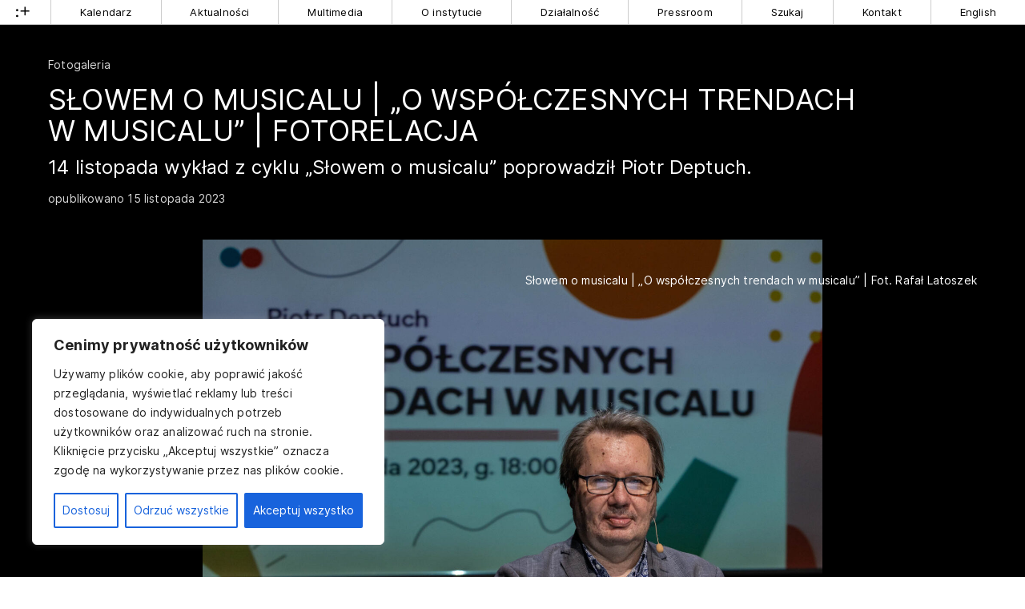

--- FILE ---
content_type: text/html; charset=UTF-8
request_url: https://www.instytut-teatralny.pl/2023/11/15/slowem-o-musicalu-o-wspolczesnych-trendach-w-musicalu-fotorelacja/
body_size: 16883
content:
<!DOCTYPE html>
<html class="no-mobile" lang="pl">
<head>
<meta http-equiv="Content-Type" content="text/html; charset=UTF-8">
<title>Słowem o musicalu | „O współczesnych trendach w musicalu” | Fotorelacja &mdash;  Instytut Teatralny im. Zbigniewa Raszewskiego</title>
<meta name="facebook-domain-verification" content="nu3t391h6hktvp5amu03ncglv1map2" />
<meta name="viewport" content="width=device-width,initial-scale=1,user-scalable=yes"> 
<link rel="alternate" type="application/rss+xml" title="RSS" href="/feed/"> 
<script>
	window.wp_is_mobile=false;
	window.imd='https://www.instytut-teatralny.pl/wp-content/themes/it_2022/img'; 
</script>



	<meta name="twitter:image" content="https://www.instytut-teatralny.pl/wp-content/uploads/2023/11/imgl2464-xxx-kopia.jpg">
	<meta property="og:image" content="https://www.instytut-teatralny.pl/wp-content/uploads/2023/11/imgl2464-xxx-kopia.jpg">	
	<meta property="og:image:width" content="1200">
	<meta property="og:image:height" content="630">
		 

<meta name="description" content="14 listopada wykład z&nbsp;cyklu „Słowem o&nbsp;musicalu” poprowadził Piotr Deptuch.">
<meta name="twitter:card" content="summary_large_image">
<meta name="twitter:title" content="Słowem o musicalu | „O współczesnych trendach w musicalu” | Fotorelacja   ">
<meta name="twitter:site" content="@inteatralny">
<meta name="twitter:description" content="Strona, na której dokumentujemy i opisujemy działalność Instytutu Teatralnego im. Zbigniewa Raszewskiego">
	

<meta name='robots' content='max-image-preview:large' />
	<style>img:is([sizes="auto" i], [sizes^="auto," i]) { contain-intrinsic-size: 3000px 1500px }</style>
	
<!-- Google Tag Manager for WordPress by gtm4wp.com -->
<script data-cfasync="false" data-pagespeed-no-defer>
	var gtm4wp_datalayer_name = "dataLayer";
	var dataLayer = dataLayer || [];
</script>
<!-- End Google Tag Manager for WordPress by gtm4wp.com --><link rel='dns-prefetch' href='//challenges.cloudflare.com' />
<link rel='stylesheet' id='theme-main-css' href='https://www.instytut-teatralny.pl/wp-content/uploads/wp-less/it_2022/style-a4e7efd078.css' type='text/css' media='all' />
<link rel='stylesheet' id='gutenberg-pdfjs-style-css' href='https://www.instytut-teatralny.pl/wp-content/plugins/pdfjs-viewer-shortcode/inc/../blocks/build/style-index.css?ver=1765401986' type='text/css' media='all' />
<style id='classic-theme-styles-inline-css' type='text/css'>
/*! This file is auto-generated */
.wp-block-button__link{color:#fff;background-color:#32373c;border-radius:9999px;box-shadow:none;text-decoration:none;padding:calc(.667em + 2px) calc(1.333em + 2px);font-size:1.125em}.wp-block-file__button{background:#32373c;color:#fff;text-decoration:none}
</style>
<link rel='stylesheet' id='contact-form-7-css' href='https://www.instytut-teatralny.pl/wp-content/plugins/contact-form-7/includes/css/styles.css?ver=6.1.4' type='text/css' media='all' />
<link rel='stylesheet' id='ari-fancybox-css' href='https://www.instytut-teatralny.pl/wp-content/plugins/ari-fancy-lightbox/assets/fancybox/jquery.fancybox.min.css?ver=1.4.1' type='text/css' media='all' />
<style id='ari-fancybox-inline-css' type='text/css'>
BODY .fancybox-container{z-index:200000}BODY .fancybox-is-open .fancybox-bg{opacity:0.87}BODY .fancybox-bg {background-color:#0f0f11}BODY .fancybox-thumbs {background-color:#ffffff}
</style>
<script type="text/javascript" id="cookie-law-info-js-extra">
/* <![CDATA[ */
var _ckyConfig = {"_ipData":[],"_assetsURL":"https:\/\/www.instytut-teatralny.pl\/wp-content\/plugins\/cookie-law-info\/lite\/frontend\/images\/","_publicURL":"https:\/\/www.instytut-teatralny.pl","_expiry":"365","_categories":[{"name":"niezb\u0119dny","slug":"necessary","isNecessary":true,"ccpaDoNotSell":true,"cookies":[{"cookieID":"PHPSESSID","domain":"instytut-teatralny.pl","provider":""},{"cookieID":"cookieyes-consent","domain":"instytut-teatralny.pl","provider":""}],"active":true,"defaultConsent":{"gdpr":true,"ccpa":true}},{"name":"Funkcjonalny","slug":"functional","isNecessary":false,"ccpaDoNotSell":true,"cookies":[],"active":true,"defaultConsent":{"gdpr":false,"ccpa":false}},{"name":"Analityka","slug":"analytics","isNecessary":false,"ccpaDoNotSell":true,"cookies":[{"cookieID":"_ga*, _gid","domain":"instytut-teatralny.pl","provider":"googletagmanager.com"},{"cookieID":"_fbp*","domain":"instytut-teatralny.pl","provider":"facebook.net"}],"active":true,"defaultConsent":{"gdpr":false,"ccpa":false}},{"name":"Wyst\u0119p","slug":"performance","isNecessary":false,"ccpaDoNotSell":true,"cookies":[],"active":true,"defaultConsent":{"gdpr":false,"ccpa":false}},{"name":"Reklama","slug":"advertisement","isNecessary":false,"ccpaDoNotSell":true,"cookies":[],"active":true,"defaultConsent":{"gdpr":false,"ccpa":false}}],"_activeLaw":"gdpr","_rootDomain":"","_block":"1","_showBanner":"1","_bannerConfig":{"settings":{"type":"box","preferenceCenterType":"popup","position":"bottom-left","applicableLaw":"gdpr"},"behaviours":{"reloadBannerOnAccept":false,"loadAnalyticsByDefault":false,"animations":{"onLoad":"animate","onHide":"sticky"}},"config":{"revisitConsent":{"status":true,"tag":"revisit-consent","position":"bottom-left","meta":{"url":"#"},"styles":{"background-color":"#0056A7"},"elements":{"title":{"type":"text","tag":"revisit-consent-title","status":true,"styles":{"color":"#0056a7"}}}},"preferenceCenter":{"toggle":{"status":true,"tag":"detail-category-toggle","type":"toggle","states":{"active":{"styles":{"background-color":"#1863DC"}},"inactive":{"styles":{"background-color":"#D0D5D2"}}}}},"categoryPreview":{"status":false,"toggle":{"status":true,"tag":"detail-category-preview-toggle","type":"toggle","states":{"active":{"styles":{"background-color":"#1863DC"}},"inactive":{"styles":{"background-color":"#D0D5D2"}}}}},"videoPlaceholder":{"status":true,"styles":{"background-color":"#000000","border-color":"#000000","color":"#ffffff"}},"readMore":{"status":false,"tag":"readmore-button","type":"link","meta":{"noFollow":true,"newTab":true},"styles":{"color":"#1863DC","background-color":"transparent","border-color":"transparent"}},"auditTable":{"status":true},"optOption":{"status":true,"toggle":{"status":true,"tag":"optout-option-toggle","type":"toggle","states":{"active":{"styles":{"background-color":"#1863dc"}},"inactive":{"styles":{"background-color":"#FFFFFF"}}}}}}},"_version":"3.3.5","_logConsent":"1","_tags":[{"tag":"accept-button","styles":{"color":"#FFFFFF","background-color":"#1863DC","border-color":"#1863DC"}},{"tag":"reject-button","styles":{"color":"#1863DC","background-color":"transparent","border-color":"#1863DC"}},{"tag":"settings-button","styles":{"color":"#1863DC","background-color":"transparent","border-color":"#1863DC"}},{"tag":"readmore-button","styles":{"color":"#1863DC","background-color":"transparent","border-color":"transparent"}},{"tag":"donotsell-button","styles":{"color":"#1863DC","background-color":"transparent","border-color":"transparent"}},{"tag":"accept-button","styles":{"color":"#FFFFFF","background-color":"#1863DC","border-color":"#1863DC"}},{"tag":"revisit-consent","styles":{"background-color":"#0056A7"}}],"_shortCodes":[{"key":"cky_readmore","content":"<a href=\"#\" class=\"cky-policy\" aria-label=\"Polityka Cookie\" target=\"_blank\" rel=\"noopener\" data-cky-tag=\"readmore-button\">Polityka Cookie<\/a>","tag":"readmore-button","status":false,"attributes":{"rel":"nofollow","target":"_blank"}},{"key":"cky_show_desc","content":"<button class=\"cky-show-desc-btn\" data-cky-tag=\"show-desc-button\" aria-label=\"Poka\u017c wi\u0119cej\">Poka\u017c wi\u0119cej<\/button>","tag":"show-desc-button","status":true,"attributes":[]},{"key":"cky_hide_desc","content":"<button class=\"cky-show-desc-btn\" data-cky-tag=\"hide-desc-button\" aria-label=\"Poka\u017c mniej\">Poka\u017c mniej<\/button>","tag":"hide-desc-button","status":true,"attributes":[]},{"key":"cky_category_toggle_label","content":"[cky_{{status}}_category_label] [cky_preference_{{category_slug}}_title]","tag":"","status":true,"attributes":[]},{"key":"cky_enable_category_label","content":"W\u0142\u0105czy\u0107","tag":"","status":true,"attributes":[]},{"key":"cky_disable_category_label","content":"Wy\u0142\u0105czy\u0107","tag":"","status":true,"attributes":[]},{"key":"cky_video_placeholder","content":"<div class=\"video-placeholder-normal\" data-cky-tag=\"video-placeholder\" id=\"[UNIQUEID]\"><p class=\"video-placeholder-text-normal\" data-cky-tag=\"placeholder-title\">Prosimy o zaakceptowanie zgody na pliki cookie<\/p><\/div>","tag":"","status":true,"attributes":[]},{"key":"cky_enable_optout_label","content":"W\u0142\u0105czy\u0107","tag":"","status":true,"attributes":[]},{"key":"cky_disable_optout_label","content":"Wy\u0142\u0105czy\u0107","tag":"","status":true,"attributes":[]},{"key":"cky_optout_toggle_label","content":"[cky_{{status}}_optout_label] [cky_optout_option_title]","tag":"","status":true,"attributes":[]},{"key":"cky_optout_option_title","content":"Nie sprzedawaj i nie udost\u0119pniaj moich danych osobowych","tag":"","status":true,"attributes":[]},{"key":"cky_optout_close_label","content":"Blisko","tag":"","status":true,"attributes":[]},{"key":"cky_preference_close_label","content":"Blisko","tag":"","status":true,"attributes":[]}],"_rtl":"","_language":"pl","_providersToBlock":[{"re":"googletagmanager.com","categories":["analytics"]},{"re":"facebook.net","categories":["analytics"]}]};
var _ckyStyles = {"css":".cky-overlay{background: #000000; opacity: 0.4; position: fixed; top: 0; left: 0; width: 100%; height: 100%; z-index: 99999999;}.cky-hide{display: none;}.cky-btn-revisit-wrapper{display: flex; align-items: center; justify-content: center; background: #0056a7; width: 45px; height: 45px; border-radius: 50%; position: fixed; z-index: 999999; cursor: pointer;}.cky-revisit-bottom-left{bottom: 15px; left: 15px;}.cky-revisit-bottom-right{bottom: 15px; right: 15px;}.cky-btn-revisit-wrapper .cky-btn-revisit{display: flex; align-items: center; justify-content: center; background: none; border: none; cursor: pointer; position: relative; margin: 0; padding: 0;}.cky-btn-revisit-wrapper .cky-btn-revisit img{max-width: fit-content; margin: 0; height: 30px; width: 30px;}.cky-revisit-bottom-left:hover::before{content: attr(data-tooltip); position: absolute; background: #4e4b66; color: #ffffff; left: calc(100% + 7px); font-size: 12px; line-height: 16px; width: max-content; padding: 4px 8px; border-radius: 4px;}.cky-revisit-bottom-left:hover::after{position: absolute; content: \"\"; border: 5px solid transparent; left: calc(100% + 2px); border-left-width: 0; border-right-color: #4e4b66;}.cky-revisit-bottom-right:hover::before{content: attr(data-tooltip); position: absolute; background: #4e4b66; color: #ffffff; right: calc(100% + 7px); font-size: 12px; line-height: 16px; width: max-content; padding: 4px 8px; border-radius: 4px;}.cky-revisit-bottom-right:hover::after{position: absolute; content: \"\"; border: 5px solid transparent; right: calc(100% + 2px); border-right-width: 0; border-left-color: #4e4b66;}.cky-revisit-hide{display: none;}.cky-consent-container{position: fixed; width: 440px; box-sizing: border-box; z-index: 9999999; border-radius: 6px;}.cky-consent-container .cky-consent-bar{background: #ffffff; border: 1px solid; padding: 20px 26px; box-shadow: 0 -1px 10px 0 #acabab4d; border-radius: 6px;}.cky-box-bottom-left{bottom: 40px; left: 40px;}.cky-box-bottom-right{bottom: 40px; right: 40px;}.cky-box-top-left{top: 40px; left: 40px;}.cky-box-top-right{top: 40px; right: 40px;}.cky-custom-brand-logo-wrapper .cky-custom-brand-logo{width: 100px; height: auto; margin: 0 0 12px 0;}.cky-notice .cky-title{color: #212121; font-weight: 700; font-size: 18px; line-height: 24px; margin: 0 0 12px 0;}.cky-notice-des *,.cky-preference-content-wrapper *,.cky-accordion-header-des *,.cky-gpc-wrapper .cky-gpc-desc *{font-size: 14px;}.cky-notice-des{color: #212121; font-size: 14px; line-height: 24px; font-weight: 400;}.cky-notice-des img{height: 25px; width: 25px;}.cky-consent-bar .cky-notice-des p,.cky-gpc-wrapper .cky-gpc-desc p,.cky-preference-body-wrapper .cky-preference-content-wrapper p,.cky-accordion-header-wrapper .cky-accordion-header-des p,.cky-cookie-des-table li div:last-child p{color: inherit; margin-top: 0; overflow-wrap: break-word;}.cky-notice-des P:last-child,.cky-preference-content-wrapper p:last-child,.cky-cookie-des-table li div:last-child p:last-child,.cky-gpc-wrapper .cky-gpc-desc p:last-child{margin-bottom: 0;}.cky-notice-des a.cky-policy,.cky-notice-des button.cky-policy{font-size: 14px; color: #1863dc; white-space: nowrap; cursor: pointer; background: transparent; border: 1px solid; text-decoration: underline;}.cky-notice-des button.cky-policy{padding: 0;}.cky-notice-des a.cky-policy:focus-visible,.cky-notice-des button.cky-policy:focus-visible,.cky-preference-content-wrapper .cky-show-desc-btn:focus-visible,.cky-accordion-header .cky-accordion-btn:focus-visible,.cky-preference-header .cky-btn-close:focus-visible,.cky-switch input[type=\"checkbox\"]:focus-visible,.cky-footer-wrapper a:focus-visible,.cky-btn:focus-visible{outline: 2px solid #1863dc; outline-offset: 2px;}.cky-btn:focus:not(:focus-visible),.cky-accordion-header .cky-accordion-btn:focus:not(:focus-visible),.cky-preference-content-wrapper .cky-show-desc-btn:focus:not(:focus-visible),.cky-btn-revisit-wrapper .cky-btn-revisit:focus:not(:focus-visible),.cky-preference-header .cky-btn-close:focus:not(:focus-visible),.cky-consent-bar .cky-banner-btn-close:focus:not(:focus-visible){outline: 0;}button.cky-show-desc-btn:not(:hover):not(:active){color: #1863dc; background: transparent;}button.cky-accordion-btn:not(:hover):not(:active),button.cky-banner-btn-close:not(:hover):not(:active),button.cky-btn-revisit:not(:hover):not(:active),button.cky-btn-close:not(:hover):not(:active){background: transparent;}.cky-consent-bar button:hover,.cky-modal.cky-modal-open button:hover,.cky-consent-bar button:focus,.cky-modal.cky-modal-open button:focus{text-decoration: none;}.cky-notice-btn-wrapper{display: flex; justify-content: flex-start; align-items: center; flex-wrap: wrap; margin-top: 16px;}.cky-notice-btn-wrapper .cky-btn{text-shadow: none; box-shadow: none;}.cky-btn{flex: auto; max-width: 100%; font-size: 14px; font-family: inherit; line-height: 24px; padding: 8px; font-weight: 500; margin: 0 8px 0 0; border-radius: 2px; cursor: pointer; text-align: center; text-transform: none; min-height: 0;}.cky-btn:hover{opacity: 0.8;}.cky-btn-customize{color: #1863dc; background: transparent; border: 2px solid #1863dc;}.cky-btn-reject{color: #1863dc; background: transparent; border: 2px solid #1863dc;}.cky-btn-accept{background: #1863dc; color: #ffffff; border: 2px solid #1863dc;}.cky-btn:last-child{margin-right: 0;}@media (max-width: 576px){.cky-box-bottom-left{bottom: 0; left: 0;}.cky-box-bottom-right{bottom: 0; right: 0;}.cky-box-top-left{top: 0; left: 0;}.cky-box-top-right{top: 0; right: 0;}}@media (max-width: 440px){.cky-box-bottom-left, .cky-box-bottom-right, .cky-box-top-left, .cky-box-top-right{width: 100%; max-width: 100%;}.cky-consent-container .cky-consent-bar{padding: 20px 0;}.cky-custom-brand-logo-wrapper, .cky-notice .cky-title, .cky-notice-des, .cky-notice-btn-wrapper{padding: 0 24px;}.cky-notice-des{max-height: 40vh; overflow-y: scroll;}.cky-notice-btn-wrapper{flex-direction: column; margin-top: 0;}.cky-btn{width: 100%; margin: 10px 0 0 0;}.cky-notice-btn-wrapper .cky-btn-customize{order: 2;}.cky-notice-btn-wrapper .cky-btn-reject{order: 3;}.cky-notice-btn-wrapper .cky-btn-accept{order: 1; margin-top: 16px;}}@media (max-width: 352px){.cky-notice .cky-title{font-size: 16px;}.cky-notice-des *{font-size: 12px;}.cky-notice-des, .cky-btn{font-size: 12px;}}.cky-modal.cky-modal-open{display: flex; visibility: visible; -webkit-transform: translate(-50%, -50%); -moz-transform: translate(-50%, -50%); -ms-transform: translate(-50%, -50%); -o-transform: translate(-50%, -50%); transform: translate(-50%, -50%); top: 50%; left: 50%; transition: all 1s ease;}.cky-modal{box-shadow: 0 32px 68px rgba(0, 0, 0, 0.3); margin: 0 auto; position: fixed; max-width: 100%; background: #ffffff; top: 50%; box-sizing: border-box; border-radius: 6px; z-index: 999999999; color: #212121; -webkit-transform: translate(-50%, 100%); -moz-transform: translate(-50%, 100%); -ms-transform: translate(-50%, 100%); -o-transform: translate(-50%, 100%); transform: translate(-50%, 100%); visibility: hidden; transition: all 0s ease;}.cky-preference-center{max-height: 79vh; overflow: hidden; width: 845px; overflow: hidden; flex: 1 1 0; display: flex; flex-direction: column; border-radius: 6px;}.cky-preference-header{display: flex; align-items: center; justify-content: space-between; padding: 22px 24px; border-bottom: 1px solid;}.cky-preference-header .cky-preference-title{font-size: 18px; font-weight: 700; line-height: 24px;}.cky-preference-header .cky-btn-close{margin: 0; cursor: pointer; vertical-align: middle; padding: 0; background: none; border: none; width: auto; height: auto; min-height: 0; line-height: 0; text-shadow: none; box-shadow: none;}.cky-preference-header .cky-btn-close img{margin: 0; height: 10px; width: 10px;}.cky-preference-body-wrapper{padding: 0 24px; flex: 1; overflow: auto; box-sizing: border-box;}.cky-preference-content-wrapper,.cky-gpc-wrapper .cky-gpc-desc{font-size: 14px; line-height: 24px; font-weight: 400; padding: 12px 0;}.cky-preference-content-wrapper{border-bottom: 1px solid;}.cky-preference-content-wrapper img{height: 25px; width: 25px;}.cky-preference-content-wrapper .cky-show-desc-btn{font-size: 14px; font-family: inherit; color: #1863dc; text-decoration: none; line-height: 24px; padding: 0; margin: 0; white-space: nowrap; cursor: pointer; background: transparent; border-color: transparent; text-transform: none; min-height: 0; text-shadow: none; box-shadow: none;}.cky-accordion-wrapper{margin-bottom: 10px;}.cky-accordion{border-bottom: 1px solid;}.cky-accordion:last-child{border-bottom: none;}.cky-accordion .cky-accordion-item{display: flex; margin-top: 10px;}.cky-accordion .cky-accordion-body{display: none;}.cky-accordion.cky-accordion-active .cky-accordion-body{display: block; padding: 0 22px; margin-bottom: 16px;}.cky-accordion-header-wrapper{cursor: pointer; width: 100%;}.cky-accordion-item .cky-accordion-header{display: flex; justify-content: space-between; align-items: center;}.cky-accordion-header .cky-accordion-btn{font-size: 16px; font-family: inherit; color: #212121; line-height: 24px; background: none; border: none; font-weight: 700; padding: 0; margin: 0; cursor: pointer; text-transform: none; min-height: 0; text-shadow: none; box-shadow: none;}.cky-accordion-header .cky-always-active{color: #008000; font-weight: 600; line-height: 24px; font-size: 14px;}.cky-accordion-header-des{font-size: 14px; line-height: 24px; margin: 10px 0 16px 0;}.cky-accordion-chevron{margin-right: 22px; position: relative; cursor: pointer;}.cky-accordion-chevron-hide{display: none;}.cky-accordion .cky-accordion-chevron i::before{content: \"\"; position: absolute; border-right: 1.4px solid; border-bottom: 1.4px solid; border-color: inherit; height: 6px; width: 6px; -webkit-transform: rotate(-45deg); -moz-transform: rotate(-45deg); -ms-transform: rotate(-45deg); -o-transform: rotate(-45deg); transform: rotate(-45deg); transition: all 0.2s ease-in-out; top: 8px;}.cky-accordion.cky-accordion-active .cky-accordion-chevron i::before{-webkit-transform: rotate(45deg); -moz-transform: rotate(45deg); -ms-transform: rotate(45deg); -o-transform: rotate(45deg); transform: rotate(45deg);}.cky-audit-table{background: #f4f4f4; border-radius: 6px;}.cky-audit-table .cky-empty-cookies-text{color: inherit; font-size: 12px; line-height: 24px; margin: 0; padding: 10px;}.cky-audit-table .cky-cookie-des-table{font-size: 12px; line-height: 24px; font-weight: normal; padding: 15px 10px; border-bottom: 1px solid; border-bottom-color: inherit; margin: 0;}.cky-audit-table .cky-cookie-des-table:last-child{border-bottom: none;}.cky-audit-table .cky-cookie-des-table li{list-style-type: none; display: flex; padding: 3px 0;}.cky-audit-table .cky-cookie-des-table li:first-child{padding-top: 0;}.cky-cookie-des-table li div:first-child{width: 100px; font-weight: 600; word-break: break-word; word-wrap: break-word;}.cky-cookie-des-table li div:last-child{flex: 1; word-break: break-word; word-wrap: break-word; margin-left: 8px;}.cky-footer-shadow{display: block; width: 100%; height: 40px; background: linear-gradient(180deg, rgba(255, 255, 255, 0) 0%, #ffffff 100%); position: absolute; bottom: calc(100% - 1px);}.cky-footer-wrapper{position: relative;}.cky-prefrence-btn-wrapper{display: flex; flex-wrap: wrap; align-items: center; justify-content: center; padding: 22px 24px; border-top: 1px solid;}.cky-prefrence-btn-wrapper .cky-btn{flex: auto; max-width: 100%; text-shadow: none; box-shadow: none;}.cky-btn-preferences{color: #1863dc; background: transparent; border: 2px solid #1863dc;}.cky-preference-header,.cky-preference-body-wrapper,.cky-preference-content-wrapper,.cky-accordion-wrapper,.cky-accordion,.cky-accordion-wrapper,.cky-footer-wrapper,.cky-prefrence-btn-wrapper{border-color: inherit;}@media (max-width: 845px){.cky-modal{max-width: calc(100% - 16px);}}@media (max-width: 576px){.cky-modal{max-width: 100%;}.cky-preference-center{max-height: 100vh;}.cky-prefrence-btn-wrapper{flex-direction: column;}.cky-accordion.cky-accordion-active .cky-accordion-body{padding-right: 0;}.cky-prefrence-btn-wrapper .cky-btn{width: 100%; margin: 10px 0 0 0;}.cky-prefrence-btn-wrapper .cky-btn-reject{order: 3;}.cky-prefrence-btn-wrapper .cky-btn-accept{order: 1; margin-top: 0;}.cky-prefrence-btn-wrapper .cky-btn-preferences{order: 2;}}@media (max-width: 425px){.cky-accordion-chevron{margin-right: 15px;}.cky-notice-btn-wrapper{margin-top: 0;}.cky-accordion.cky-accordion-active .cky-accordion-body{padding: 0 15px;}}@media (max-width: 352px){.cky-preference-header .cky-preference-title{font-size: 16px;}.cky-preference-header{padding: 16px 24px;}.cky-preference-content-wrapper *, .cky-accordion-header-des *{font-size: 12px;}.cky-preference-content-wrapper, .cky-preference-content-wrapper .cky-show-more, .cky-accordion-header .cky-always-active, .cky-accordion-header-des, .cky-preference-content-wrapper .cky-show-desc-btn, .cky-notice-des a.cky-policy{font-size: 12px;}.cky-accordion-header .cky-accordion-btn{font-size: 14px;}}.cky-switch{display: flex;}.cky-switch input[type=\"checkbox\"]{position: relative; width: 44px; height: 24px; margin: 0; background: #d0d5d2; -webkit-appearance: none; border-radius: 50px; cursor: pointer; outline: 0; border: none; top: 0;}.cky-switch input[type=\"checkbox\"]:checked{background: #1863dc;}.cky-switch input[type=\"checkbox\"]:before{position: absolute; content: \"\"; height: 20px; width: 20px; left: 2px; bottom: 2px; border-radius: 50%; background-color: white; -webkit-transition: 0.4s; transition: 0.4s; margin: 0;}.cky-switch input[type=\"checkbox\"]:after{display: none;}.cky-switch input[type=\"checkbox\"]:checked:before{-webkit-transform: translateX(20px); -ms-transform: translateX(20px); transform: translateX(20px);}@media (max-width: 425px){.cky-switch input[type=\"checkbox\"]{width: 38px; height: 21px;}.cky-switch input[type=\"checkbox\"]:before{height: 17px; width: 17px;}.cky-switch input[type=\"checkbox\"]:checked:before{-webkit-transform: translateX(17px); -ms-transform: translateX(17px); transform: translateX(17px);}}.cky-consent-bar .cky-banner-btn-close{position: absolute; right: 9px; top: 5px; background: none; border: none; cursor: pointer; padding: 0; margin: 0; min-height: 0; line-height: 0; height: auto; width: auto; text-shadow: none; box-shadow: none;}.cky-consent-bar .cky-banner-btn-close img{height: 9px; width: 9px; margin: 0;}.cky-notice-group{font-size: 14px; line-height: 24px; font-weight: 400; color: #212121;}.cky-notice-btn-wrapper .cky-btn-do-not-sell{font-size: 14px; line-height: 24px; padding: 6px 0; margin: 0; font-weight: 500; background: none; border-radius: 2px; border: none; cursor: pointer; text-align: left; color: #1863dc; background: transparent; border-color: transparent; box-shadow: none; text-shadow: none;}.cky-consent-bar .cky-banner-btn-close:focus-visible,.cky-notice-btn-wrapper .cky-btn-do-not-sell:focus-visible,.cky-opt-out-btn-wrapper .cky-btn:focus-visible,.cky-opt-out-checkbox-wrapper input[type=\"checkbox\"].cky-opt-out-checkbox:focus-visible{outline: 2px solid #1863dc; outline-offset: 2px;}@media (max-width: 440px){.cky-consent-container{width: 100%;}}@media (max-width: 352px){.cky-notice-des a.cky-policy, .cky-notice-btn-wrapper .cky-btn-do-not-sell{font-size: 12px;}}.cky-opt-out-wrapper{padding: 12px 0;}.cky-opt-out-wrapper .cky-opt-out-checkbox-wrapper{display: flex; align-items: center;}.cky-opt-out-checkbox-wrapper .cky-opt-out-checkbox-label{font-size: 16px; font-weight: 700; line-height: 24px; margin: 0 0 0 12px; cursor: pointer;}.cky-opt-out-checkbox-wrapper input[type=\"checkbox\"].cky-opt-out-checkbox{background-color: #ffffff; border: 1px solid black; width: 20px; height: 18.5px; margin: 0; -webkit-appearance: none; position: relative; display: flex; align-items: center; justify-content: center; border-radius: 2px; cursor: pointer;}.cky-opt-out-checkbox-wrapper input[type=\"checkbox\"].cky-opt-out-checkbox:checked{background-color: #1863dc; border: none;}.cky-opt-out-checkbox-wrapper input[type=\"checkbox\"].cky-opt-out-checkbox:checked::after{left: 6px; bottom: 4px; width: 7px; height: 13px; border: solid #ffffff; border-width: 0 3px 3px 0; border-radius: 2px; -webkit-transform: rotate(45deg); -ms-transform: rotate(45deg); transform: rotate(45deg); content: \"\"; position: absolute; box-sizing: border-box;}.cky-opt-out-checkbox-wrapper.cky-disabled .cky-opt-out-checkbox-label,.cky-opt-out-checkbox-wrapper.cky-disabled input[type=\"checkbox\"].cky-opt-out-checkbox{cursor: no-drop;}.cky-gpc-wrapper{margin: 0 0 0 32px;}.cky-footer-wrapper .cky-opt-out-btn-wrapper{display: flex; flex-wrap: wrap; align-items: center; justify-content: center; padding: 22px 24px;}.cky-opt-out-btn-wrapper .cky-btn{flex: auto; max-width: 100%; text-shadow: none; box-shadow: none;}.cky-opt-out-btn-wrapper .cky-btn-cancel{border: 1px solid #dedfe0; background: transparent; color: #858585;}.cky-opt-out-btn-wrapper .cky-btn-confirm{background: #1863dc; color: #ffffff; border: 1px solid #1863dc;}@media (max-width: 352px){.cky-opt-out-checkbox-wrapper .cky-opt-out-checkbox-label{font-size: 14px;}.cky-gpc-wrapper .cky-gpc-desc, .cky-gpc-wrapper .cky-gpc-desc *{font-size: 12px;}.cky-opt-out-checkbox-wrapper input[type=\"checkbox\"].cky-opt-out-checkbox{width: 16px; height: 16px;}.cky-opt-out-checkbox-wrapper input[type=\"checkbox\"].cky-opt-out-checkbox:checked::after{left: 5px; bottom: 4px; width: 3px; height: 9px;}.cky-gpc-wrapper{margin: 0 0 0 28px;}}.video-placeholder-youtube{background-size: 100% 100%; background-position: center; background-repeat: no-repeat; background-color: #b2b0b059; position: relative; display: flex; align-items: center; justify-content: center; max-width: 100%;}.video-placeholder-text-youtube{text-align: center; align-items: center; padding: 10px 16px; background-color: #000000cc; color: #ffffff; border: 1px solid; border-radius: 2px; cursor: pointer;}.video-placeholder-normal{background-image: url(\"\/wp-content\/plugins\/cookie-law-info\/lite\/frontend\/images\/placeholder.svg\"); background-size: 80px; background-position: center; background-repeat: no-repeat; background-color: #b2b0b059; position: relative; display: flex; align-items: flex-end; justify-content: center; max-width: 100%;}.video-placeholder-text-normal{align-items: center; padding: 10px 16px; text-align: center; border: 1px solid; border-radius: 2px; cursor: pointer;}.cky-rtl{direction: rtl; text-align: right;}.cky-rtl .cky-banner-btn-close{left: 9px; right: auto;}.cky-rtl .cky-notice-btn-wrapper .cky-btn:last-child{margin-right: 8px;}.cky-rtl .cky-notice-btn-wrapper .cky-btn:first-child{margin-right: 0;}.cky-rtl .cky-notice-btn-wrapper{margin-left: 0; margin-right: 15px;}.cky-rtl .cky-prefrence-btn-wrapper .cky-btn{margin-right: 8px;}.cky-rtl .cky-prefrence-btn-wrapper .cky-btn:first-child{margin-right: 0;}.cky-rtl .cky-accordion .cky-accordion-chevron i::before{border: none; border-left: 1.4px solid; border-top: 1.4px solid; left: 12px;}.cky-rtl .cky-accordion.cky-accordion-active .cky-accordion-chevron i::before{-webkit-transform: rotate(-135deg); -moz-transform: rotate(-135deg); -ms-transform: rotate(-135deg); -o-transform: rotate(-135deg); transform: rotate(-135deg);}@media (max-width: 768px){.cky-rtl .cky-notice-btn-wrapper{margin-right: 0;}}@media (max-width: 576px){.cky-rtl .cky-notice-btn-wrapper .cky-btn:last-child{margin-right: 0;}.cky-rtl .cky-prefrence-btn-wrapper .cky-btn{margin-right: 0;}.cky-rtl .cky-accordion.cky-accordion-active .cky-accordion-body{padding: 0 22px 0 0;}}@media (max-width: 425px){.cky-rtl .cky-accordion.cky-accordion-active .cky-accordion-body{padding: 0 15px 0 0;}}.cky-rtl .cky-opt-out-btn-wrapper .cky-btn{margin-right: 12px;}.cky-rtl .cky-opt-out-btn-wrapper .cky-btn:first-child{margin-right: 0;}.cky-rtl .cky-opt-out-checkbox-wrapper .cky-opt-out-checkbox-label{margin: 0 12px 0 0;}"};
/* ]]> */
</script>
<script type="text/javascript" src="https://www.instytut-teatralny.pl/wp-content/plugins/cookie-law-info/lite/frontend/js/script.min.js?ver=3.3.5" id="cookie-law-info-js"></script>
<script type="text/javascript" src="https://www.instytut-teatralny.pl/wp-includes/js/jquery/jquery.min.js?ver=3.7.1" id="jquery-core-js"></script>
<script type="text/javascript" src="https://www.instytut-teatralny.pl/wp-includes/js/jquery/jquery-migrate.min.js?ver=3.4.1" id="jquery-migrate-js"></script>
<script type="text/javascript" src="https://www.instytut-teatralny.pl/wp-content/themes/it_2022/lib/site.js?ver=251021-141428" id="custom_js-js"></script>
<script type="text/javascript" id="ari-fancybox-js-extra">
/* <![CDATA[ */
var ARI_FANCYBOX = {"lightbox":{"buttons":["thumbs","close"],"backFocus":false,"trapFocus":false,"thumbs":{"hideOnClose":false},"touch":{"vertical":true,"momentum":true},"lang":"custom","i18n":{"custom":{"PREV":"Previous","NEXT":"Next","PLAY_START":"Start slideshow (P)","PLAY_STOP":"Stop slideshow (P)","FULL_SCREEN":"Full screen (F)","THUMBS":"Thumbnails (G)","CLOSE":"Close (Esc)","ERROR":"The requested content cannot be loaded. <br\/> Please try again later."}}},"convert":{"wp_gallery":{"convert":false},"images":{"convert":true,"grouping_selector":"[data-gallery]"}},"sanitize":null,"viewers":{"pdfjs":{"url":"https:\/\/www.instytut-teatralny.pl\/wp-content\/plugins\/ari-fancy-lightbox\/assets\/pdfjs\/web\/viewer.html"}}};
/* ]]> */
</script>
<script type="text/javascript" src="https://www.instytut-teatralny.pl/wp-content/plugins/ari-fancy-lightbox/assets/fancybox/jquery.fancybox.min.js?ver=1.4.1" id="ari-fancybox-js"></script>
<link rel="canonical" href="https://www.instytut-teatralny.pl/2023/11/15/slowem-o-musicalu-o-wspolczesnych-trendach-w-musicalu-fotorelacja/" />
<style id="cky-style-inline">[data-cky-tag]{visibility:hidden;}</style>		<style type="text/css">.pp-podcast {opacity: 0;}</style>
		
<!-- Google Tag Manager for WordPress by gtm4wp.com -->
<!-- GTM Container placement set to footer -->
<script data-cfasync="false" data-pagespeed-no-defer type="text/javascript">
	var dataLayer_content = {"pagePostType":"post","pagePostType2":"single-post","pageCategory":["galeria"],"pagePostAuthor":"Weronika Doboszyńska"};
	dataLayer.push( dataLayer_content );
</script>
<script data-cfasync="false" data-pagespeed-no-defer type="text/javascript">
(function(w,d,s,l,i){w[l]=w[l]||[];w[l].push({'gtm.start':
new Date().getTime(),event:'gtm.js'});var f=d.getElementsByTagName(s)[0],
j=d.createElement(s),dl=l!='dataLayer'?'&l='+l:'';j.async=true;j.src=
'//www.googletagmanager.com/gtm.js?id='+i+dl;f.parentNode.insertBefore(j,f);
})(window,document,'script','dataLayer','GTM-N2VTNDL');
</script>
<!-- End Google Tag Manager for WordPress by gtm4wp.com -->
<!-- Meta Pixel Code -->
<script type='text/javascript'>
!function(f,b,e,v,n,t,s){if(f.fbq)return;n=f.fbq=function(){n.callMethod?
n.callMethod.apply(n,arguments):n.queue.push(arguments)};if(!f._fbq)f._fbq=n;
n.push=n;n.loaded=!0;n.version='2.0';n.queue=[];t=b.createElement(e);t.async=!0;
t.src=v;s=b.getElementsByTagName(e)[0];s.parentNode.insertBefore(t,s)}(window,
document,'script','https://connect.facebook.net/en_US/fbevents.js?v=next');
</script>
<!-- End Meta Pixel Code -->

      <script type='text/javascript'>
        var url = window.location.origin + '?ob=open-bridge';
        fbq('set', 'openbridge', '443026233209416', url);
      </script>
    <script type='text/javascript'>fbq('init', '443026233209416', {}, {
    "agent": "wordpress-6.7.4-3.0.16"
})</script><script type='text/javascript'>
    fbq('track', 'PageView', []);
  </script>
<!-- Meta Pixel Code -->
<noscript>
<img height="1" width="1" style="display:none" alt="fbpx"
src="https://www.facebook.com/tr?id=443026233209416&ev=PageView&noscript=1" />
</noscript>
<!-- End Meta Pixel Code -->

<link href="https://www.instytut-teatralny.pl/wp-content/themes/it_2022/fonts/inter/inter.css" rel="stylesheet">
<link href="https://www.instytut-teatralny.pl/wp-content/themes/it_2022/fonts/fa/css/font-awesome.min.css" rel="stylesheet">  

<link href="https://www.instytut-teatralny.pl/wp-content/themes/it_2022/lib/slick/slick.css" rel="stylesheet">
<script async src="https://www.googletagmanager.com/gtag/js?id=UA-10715057-1"></script>
<script>
	window.dataLayer = window.dataLayer || [];
	function gtag() {
		dataLayer.push(arguments);
	}
	gtag('js', new Date());
	gtag('config', 'UA-10715057-1');
</script>
<body class="post-template-default single single-post postid-41030 single-format-standard cat-galeria">
	<nav aria-label="Menu mobilne" class="block-mobilenav mobile-show">
		<a href="https://www.instytut-teatralny.pl"><img class="logo" src="https://www.instytut-teatralny.pl/wp-content/themes/it_2022/img/instytut_teatralny_logo_mini.svg" alt="instytut teatralny logo"></a>

		<button class="js-hamb noprint" aria-label="Przycisk pokaż Menu"><img alt="MENU" src="https://www.instytut-teatralny.pl/wp-content/themes/it_2022/img/hamb.svg"></button>
	</nav>
	<nav class="block-topnav" aria-label="Menu główne">
		<div class="row row1">
						<div class="menu-mainmenu-container"><ul id="menu-mainmenu" class="menu">			<li class="logo mobile-hide"><a href="https://www.instytut-teatralny.pl"><img src="https://www.instytut-teatralny.pl/wp-content/themes/it_2022/img/instytut_teatralny_logo_mini.svg" alt="instytut teatralny logo"></a></li>
			<li id="menu-item-12059" class="menu-item menu-item-type-post_type menu-item-object-page menu-item-12059"><a href="https://www.instytut-teatralny.pl/kalendarz/">Kalendarz</a></li>
<li id="menu-item-3314" class="menu-item menu-item-type-taxonomy menu-item-object-category menu-item-has-children menu-item-3314"><a href="https://www.instytut-teatralny.pl/category/aktualnosci/">Aktualności</a>
<ul class="sub-menu">
	<li id="menu-item-28243" class="menu-item menu-item-type-taxonomy menu-item-object-category menu-item-28243"><a href="https://www.instytut-teatralny.pl/category/aktualnosci-archiwalne/">Archiwalne</a></li>
</ul>
</li>
<li id="menu-item-59192" class="menu-item menu-item-type-post_type menu-item-object-page menu-item-has-children menu-item-59192"><a href="https://www.instytut-teatralny.pl/multimedia/">Multimedia</a>
<ul class="sub-menu">
	<li id="menu-item-12089" class="menu-item menu-item-type-taxonomy menu-item-object-category current-post-ancestor current-menu-parent current-post-parent menu-item-12089"><a href="https://www.instytut-teatralny.pl/category/galeria/">Fotogalerie</a></li>
	<li id="menu-item-12090" class="menu-item menu-item-type-post_type_archive menu-item-object-video menu-item-12090"><a href="https://www.instytut-teatralny.pl/videos/">Wideo</a></li>
	<li id="menu-item-28652" class="menu-item menu-item-type-post_type menu-item-object-page menu-item-28652"><a href="https://www.instytut-teatralny.pl/podcast/">Podcast :+</a></li>
</ul>
</li>
<li id="menu-item-1268" class="menu-item menu-item-type-post_type menu-item-object-page menu-item-has-children menu-item-1268"><a href="https://www.instytut-teatralny.pl/o-instytucie/">O instytucie</a>
<ul class="sub-menu">
	<li id="menu-item-2287" class="menu-item menu-item-type-post_type menu-item-object-page menu-item-2287"><a href="https://www.instytut-teatralny.pl/o-instytucie/idea-i-misja/">Idea i misja</a></li>
	<li id="menu-item-2289" class="menu-item menu-item-type-post_type menu-item-object-page menu-item-2289"><a href="https://www.instytut-teatralny.pl/o-instytucie/patron/">Patron</a></li>
	<li id="menu-item-2290" class="menu-item menu-item-type-post_type menu-item-object-page menu-item-2290"><a href="https://www.instytut-teatralny.pl/o-instytucie/siedziba/">Siedziba</a></li>
	<li id="menu-item-2288" class="menu-item menu-item-type-post_type menu-item-object-page menu-item-2288"><a href="https://www.instytut-teatralny.pl/o-instytucie/zespol/">Zespół</a></li>
	<li id="menu-item-33078" class="menu-item menu-item-type-post_type menu-item-object-page menu-item-33078"><a href="https://www.instytut-teatralny.pl/o-instytucie/sala/">Sala teatralna</a></li>
</ul>
</li>
<li id="menu-item-771" class="menu-item menu-item-type-post_type menu-item-object-page menu-item-has-children menu-item-771"><a href="https://www.instytut-teatralny.pl/dzialalnosc/">Działalność</a>
<ul class="sub-menu">
	<li id="menu-item-2291" class="menu-item menu-item-type-post_type menu-item-object-page menu-item-2291"><a href="https://www.instytut-teatralny.pl/dzialalnosc/dokumentowanie-teatru/">Dokumentowanie teatru</a></li>
	<li id="menu-item-2297" class="menu-item menu-item-type-post_type menu-item-object-page menu-item-2297"><a href="https://www.instytut-teatralny.pl/dzialalnosc/projekty-i-programy/">Projekty i Programy</a></li>
	<li id="menu-item-2298" class="menu-item menu-item-type-post_type menu-item-object-page menu-item-2298"><a href="https://www.instytut-teatralny.pl/dzialalnosc/konkursy/">Konkursy</a></li>
	<li id="menu-item-2293" class="menu-item menu-item-type-post_type menu-item-object-page menu-item-2293"><a href="https://www.instytut-teatralny.pl/dzialalnosc/publikacje/">Publikacje</a></li>
	<li id="menu-item-28756" class="menu-item menu-item-type-post_type menu-item-object-page menu-item-28756"><a href="https://www.instytut-teatralny.pl/dzialalnosc/raporty-i-badania/">Raporty i badania</a></li>
	<li id="menu-item-2296" class="menu-item menu-item-type-post_type menu-item-object-page menu-item-2296"><a href="https://www.instytut-teatralny.pl/dzialalnosc/wspolpraca-z-zagranica/">Współpraca z zagranicą</a></li>
	<li id="menu-item-2292" class="menu-item menu-item-type-post_type menu-item-object-page menu-item-2292"><a href="https://www.instytut-teatralny.pl/dzialalnosc/pedagogika-teatru/">Pedagogika teatru</a></li>
	<li id="menu-item-2295" class="menu-item menu-item-type-post_type menu-item-object-page menu-item-2295"><a href="https://www.instytut-teatralny.pl/dzialalnosc/biblioteka/">Biblioteka i Czytelnia</a></li>
	<li id="menu-item-2294" class="menu-item menu-item-type-post_type menu-item-object-page menu-item-2294"><a href="https://www.instytut-teatralny.pl/dzialalnosc/ksiegarnia-prospero/">Księgarnia Prospero</a></li>
	<li id="menu-item-2299" class="menu-item menu-item-type-post_type menu-item-object-page menu-item-2299"><a href="https://www.instytut-teatralny.pl/dzialalnosc/nasze-strony/">Nasze strony</a></li>
</ul>
</li>
<li id="menu-item-2306" class="menu-item menu-item-type-post_type menu-item-object-page menu-item-2306"><a href="https://www.instytut-teatralny.pl/pressroom/">Pressroom</a></li>
<li id="menu-item-2316" class="menu-item menu-item-type-post_type menu-item-object-page menu-item-2316"><a href="https://www.instytut-teatralny.pl/tematy/">Szukaj</a></li>
<li id="menu-item-2311" class="menu-item menu-item-type-post_type menu-item-object-page menu-item-has-children menu-item-2311"><a href="https://www.instytut-teatralny.pl/kontakt/">Kontakt</a>
<ul class="sub-menu">
	<li id="menu-item-32288" class="menu-item menu-item-type-custom menu-item-object-custom menu-item-32288"><a href="https://www.instytut-teatralny.pl/o-instytucie/zespol/">Pracownicy</a></li>
	<li id="menu-item-43143" class="menu-item menu-item-type-post_type menu-item-object-page menu-item-43143"><a href="https://www.instytut-teatralny.pl/godziny-otwarcia/">Godziny otwarcia</a></li>
	<li id="menu-item-28674" class="menu-item menu-item-type-post_type menu-item-object-page menu-item-28674"><a href="https://www.instytut-teatralny.pl/newsletter/">Newsletter :+</a></li>
</ul>
</li>
<li id="menu-item-38903" class="menu-item menu-item-type-custom menu-item-object-custom menu-item-38903"><a href="https://english.instytut-teatralny.pl/">English</a></li>
</ul></div>		</div>

			</nav>

	<main class="mainwrap" role="main"> 
<article class="block-post post">
	<div class="layout-article_row">
		<header class="">
			<a data-gallery href="" class="bg mobile-hide" style="background-image: url()">
			</a>
						<div class="fg">
				<div class="wrap-out">
					
					<div class="meta">
						
																					<span><a href="/category/galeria">Fotogaleria</a></span>
																								</div>
					
					
					<h1>Słowem o&nbsp;musicalu | „O współczesnych trendach w&nbsp;musicalu” | Fotorelacja</h1>
					<div class="lead">14 listopada wykład z&nbsp;cyklu „Słowem o&nbsp;musicalu” poprowadził Piotr Deptuch.</div>
					<div class="meta with-margt mod-faded">
													<div class="meta__item">opublikowano 15 listopada 2023</div>
																	</div>
					
										
				</div>
			</div>


		</header>
	</div>
		
	<div class="block-slider_galeria block-slider_galeria-6978bf83ec7e7">
					<a title="Słowem o&nbsp;musicalu | „O współczesnych trendach w&nbsp;musicalu” | Fot. Rafał Latoszek" class="slideritem" data-gallery href="https://www.instytut-teatralny.pl/wp-content/uploads/2023/11/imgl2464-1440x960.jpg">
				<div class="bg mod-movingmode2" style="background-image: url(https://www.instytut-teatralny.pl/wp-content/uploads/2023/11/imgl2464-1440x960.jpg"></div>
				<div class="fg">
					<div class="wrap-out">

						<div class="colset">
							<div class="col l">
							</div>
							<div class="col r">
								Słowem o&nbsp;musicalu | „O współczesnych trendach w&nbsp;musicalu” | Fot. Rafał Latoszek							</div>
						</div>

					</div>
				</div>
			</a>
					<a title="Słowem o&nbsp;musicalu | „O współczesnych trendach w&nbsp;musicalu” | Fot. Rafał Latoszek" class="slideritem" data-gallery href="https://www.instytut-teatralny.pl/wp-content/uploads/2023/11/imgl2495-1440x960.jpg">
				<div class="bg mod-movingmode2" style="background-image: url(https://www.instytut-teatralny.pl/wp-content/uploads/2023/11/imgl2495-1440x960.jpg"></div>
				<div class="fg">
					<div class="wrap-out">

						<div class="colset">
							<div class="col l">
							</div>
							<div class="col r">
								Słowem o&nbsp;musicalu | „O współczesnych trendach w&nbsp;musicalu” | Fot. Rafał Latoszek							</div>
						</div>

					</div>
				</div>
			</a>
					<a title="Słowem o&nbsp;musicalu | „O współczesnych trendach w&nbsp;musicalu” | Fot. Rafał Latoszek" class="slideritem" data-gallery href="https://www.instytut-teatralny.pl/wp-content/uploads/2023/11/imgl2466-1440x960.jpg">
				<div class="bg mod-movingmode2" style="background-image: url(https://www.instytut-teatralny.pl/wp-content/uploads/2023/11/imgl2466-1440x960.jpg"></div>
				<div class="fg">
					<div class="wrap-out">

						<div class="colset">
							<div class="col l">
							</div>
							<div class="col r">
								Słowem o&nbsp;musicalu | „O współczesnych trendach w&nbsp;musicalu” | Fot. Rafał Latoszek							</div>
						</div>

					</div>
				</div>
			</a>
					<a title="Słowem o&nbsp;musicalu | „O współczesnych trendach w&nbsp;musicalu” | Fot. Rafał Latoszek" class="slideritem" data-gallery href="https://www.instytut-teatralny.pl/wp-content/uploads/2023/11/imgl2497-1440x960.jpg">
				<div class="bg mod-movingmode2" style="background-image: url(https://www.instytut-teatralny.pl/wp-content/uploads/2023/11/imgl2497-1440x960.jpg"></div>
				<div class="fg">
					<div class="wrap-out">

						<div class="colset">
							<div class="col l">
							</div>
							<div class="col r">
								Słowem o&nbsp;musicalu | „O współczesnych trendach w&nbsp;musicalu” | Fot. Rafał Latoszek							</div>
						</div>

					</div>
				</div>
			</a>
					<a title="Słowem o&nbsp;musicalu | „O współczesnych trendach w&nbsp;musicalu” | Fot. Rafał Latoszek" class="slideritem" data-gallery href="https://www.instytut-teatralny.pl/wp-content/uploads/2023/11/imgl2499-1440x960.jpg">
				<div class="bg mod-movingmode2" style="background-image: url(https://www.instytut-teatralny.pl/wp-content/uploads/2023/11/imgl2499-1440x960.jpg"></div>
				<div class="fg">
					<div class="wrap-out">

						<div class="colset">
							<div class="col l">
							</div>
							<div class="col r">
								Słowem o&nbsp;musicalu | „O współczesnych trendach w&nbsp;musicalu” | Fot. Rafał Latoszek							</div>
						</div>

					</div>
				</div>
			</a>
		
		<div class="wrap-msz_nav">
			
			<div class="wrap-out">
				<div class="msz_arrows">
				</div>
				<div class="msz_counter">
				</div>
			</div>

		</div>
	</div>


<script>
// [data-slick-index="2"]
	$('.block-slider_galeria-6978bf83ec7e7')
	.on('init reInit afterChange', function(event, slick, currentSlide, nextSlide) {
		var i = (currentSlide ? currentSlide : 0) + 1;
		$('.block-slider_galeria-6978bf83ec7e7 .msz_counter').text(i + '/' + slick.slideCount);
		$('.block-slider_galeria-6978bf83ec7e7 [data-slick-index="'+currentSlide+'"] .bg').removeClass('moving');
	})
	.on('beforeChange', function(event, slick, currentSlide, nextSlide) {
		$('.block-slider_galeria-6978bf83ec7e7 .bg').addClass('moving');
	})
	.slick({
		slide: '.slideritem', 
		dots: false,
		arrows: true,
		infinite: true,
		autoplay: false,
		speed: 300,
		useCSS: true,
		useTransform: true,
		nextArrow: '<button class="next msz_slick-next" title="Następny slajd / Next slide">⟶</button>',
		prevArrow: '<button class="prev msz_slick-prev" title="Poprzedni slajd / Previous slide">⟵</button>',
		appendArrows: $('.block-slider_galeria-6978bf83ec7e7 .msz_arrows') 
	}) 	
	.addClass('open'); 

</script>

	<div class="layout-article_row">
							<section class="main">
				<div class="wrap-out ">
					
							<div class="stdtxt postcontent">
				<h4>Słowem o&nbsp;musicalu | „O współczesnych trendach w&nbsp;musicalu” | Fot. Rafał Latoszek</h4>
    <div class="block_post_gallery_autosize  cols-3">
                    <a class="" title="" data-gallery href="https://www.instytut-teatralny.pl/wp-content/uploads/2023/11/imgl2466-1440x960.jpg" style="width: 33.333333333333%;">
                <div class="pix" style="background-image: url(https://www.instytut-teatralny.pl/wp-content/uploads/2023/11/imgl2466.jpg); padding-bottom: 66.666666666667%;">
                    <img decoding="async" src="https://www.instytut-teatralny.pl/wp-content/uploads/2023/11/imgl2466.jpg" alt="" class="mobile">
                </div> 
                            </a>
                        <a class="" title="" data-gallery href="https://www.instytut-teatralny.pl/wp-content/uploads/2023/11/imgl2495-1440x960.jpg" style="width: 33.333333333333%;">
                <div class="pix" style="background-image: url(https://www.instytut-teatralny.pl/wp-content/uploads/2023/11/imgl2495.jpg); padding-bottom: 66.666666666667%;">
                    <img decoding="async" src="https://www.instytut-teatralny.pl/wp-content/uploads/2023/11/imgl2495.jpg" alt="" class="mobile">
                </div> 
                            </a>
                        <a class="" title="" data-gallery href="https://www.instytut-teatralny.pl/wp-content/uploads/2023/11/imgl2464-1440x960.jpg" style="width: 33.333333333333%;">
                <div class="pix" style="background-image: url(https://www.instytut-teatralny.pl/wp-content/uploads/2023/11/imgl2464.jpg); padding-bottom: 66.666666666667%;">
                    <img decoding="async" src="https://www.instytut-teatralny.pl/wp-content/uploads/2023/11/imgl2464.jpg" alt="" class="mobile">
                </div> 
                            </a>
                        <a class="" title="" data-gallery href="https://www.instytut-teatralny.pl/wp-content/uploads/2023/11/imgl2497-1440x960.jpg" style="width: 33.333333333333%;">
                <div class="pix" style="background-image: url(https://www.instytut-teatralny.pl/wp-content/uploads/2023/11/imgl2497.jpg); padding-bottom: 66.666666666667%;">
                    <img decoding="async" src="https://www.instytut-teatralny.pl/wp-content/uploads/2023/11/imgl2497.jpg" alt="" class="mobile">
                </div> 
                            </a>
                        <a class="" title="" data-gallery href="https://www.instytut-teatralny.pl/wp-content/uploads/2023/11/imgl2499-1440x960.jpg" style="width: 33.333333333333%;">
                <div class="pix" style="background-image: url(https://www.instytut-teatralny.pl/wp-content/uploads/2023/11/imgl2499.jpg); padding-bottom: 66.666666666667%;">
                    <img decoding="async" src="https://www.instytut-teatralny.pl/wp-content/uploads/2023/11/imgl2499.jpg" alt="" class="mobile">
                </div> 
                            </a>
            
    </div>

    
			</div>
		
		

						
						</div>
			</section>
									<section class="aside">
											<div class="block-sidebar_content">
				<div class="wrap-out"><div class="stdtxt postcontent">
					<p>Współczesna scena musicalowa jest silnie spolaryzowana. To&nbsp;tygiel, w&nbsp;którym mieszają się najróżniejsze style muzycznej narracji. Czy można więc znaleźć tu&nbsp;przestrzeń wspólną i&nbsp;tendencję nadrzędną? Co&nbsp;łączy, a co&nbsp;dzieli tak popularne obecnie dzieła jak: „Hamilton”, „Hadestown”, „Bandstand”, „Dear Evan Hansen”? Ekspansja musicali stricte popowych też zasługuje na&nbsp;baczną obserwację. Przecież „Six” i&nbsp;„Heathers” szturmem wdarły się na&nbsp;światowe sceny, zdobywając wielką popularność. 14&nbsp;listopada wykład z&nbsp;cyklu „Słowem o&nbsp;musicalu” poprowadził Piotr Deptuch.</p>
<hr />
<h5>Instytut Teatralny im. Zbigniewa Raszewskiego jest Narodową Instytucją Kultury finansowaną ze&nbsp;środków budżetu Państwa.</h5>
<p>(<a href="https://www.instytut-teatralny.pl/informacja-o-finansowaniu-dzialalnosci-instytutu-teatralnego-im-zbigniewa-raszewskiego/">Przeczytaj więcej na&nbsp;ten temat</a>)</p>
				</div></div>
			</div>
										
					<div class="xmobile-reverse">
				
	<section class="block-logosy contentblock">
		<!-- <h2 class="block-sectiontitle"><span>Partnerzy</span></h2> -->
		
		<div class="grid">
					<a target="_blank" class="item" href="https://www.gov.pl/web/kultura">
				<div class="toplabel">
									</div>
				<div class="bottom">
															<div class="pix"><img alt="Logo: Ministerstwo Kultury i&nbsp;Dziedzictwa Narodowego" class="size-l" src="https://www.instytut-teatralny.pl/wp-content/uploads/2021/11/01-znak-podstawowy-kolor-biale-tlo-e1666864295252.png"></div>
																<div class="txt">Dofinansowano ze&nbsp;środków Ministra Kultury i&nbsp;Dziedzictwa Narodowego</div>
												</div>
			</a>
				</div>
	</section>
				
			</div>
		
		

	<section class="contentblock nopad xwrap-border">

		<h1 class="block-header mod-nomarg">
			<div class="wrap-out">
				<div class="in">
					<div class="c c1">Powiązane</div>
				</div>

			</div>		
		</h1>
		
		
	<div class="block-postlist_vertical">
					
			<div class="postlinkrow">

				<a class="in" href="https://www.instytut-teatralny.pl/2023/10/27/slowem-o-musicalu-o-wspolczesnych-trendach-w-musicalu/">
					<div class="wrap-out">
						<div class="fl">

							<div class="col pix with-pix">
																	<img src="https://www.instytut-teatralny.pl/wp-content/uploads/2023/10/it-czytania-nowego-dramatu-banery-deptuch-1200x630-1-160x84.jpg" alt="Słowem o&nbsp;musicalu | „O współczesnych trendach w&nbsp;musicalu”">
										
							</div>
							<div class="col txt">
								<h2>Słowem o&nbsp;musicalu | „O współczesnych trendach w&nbsp;musicalu”</h2>
																	<div class="meta">opublikowano 27 października 2023</div>
								

							</div>
							<div class="col lead">
								Podczas wykładu spróbujemy więc przyjrzeć się współczesnym trendom musicalowym, by&nbsp;zdefiniować ich style muzyczne, szukając zarówno cech wspólnych, jak i&nbsp;rozbieżności. &nbsp; 
							</div>
						</div>
					</div>
				</a>
			</div>
			</div>
		</section>
					</section>
			</div>


					

						<h1 class="block-header with-bordert  noprint">
				<div class="wrap-out">
					<div class="in">
						<div class="c c1">Zobacz również</div>
					</div>
				</div>
			</h1>
			<section class="block-postlist with-margb noprint">
									<div class="col">
						
<div class="postlink ">
	<a class="in" href="https://www.instytut-teatralny.pl/2026/01/21/klasyka-zywa-jak-wczoraj-scena-wizualna-czyli-po-co-teatrowi-scenografia-fotorelacja/">
		<div class="pix">
							<img class="b-lazy" src="[data-uri]" data-src="https://www.instytut-teatralny.pl/wp-content/uploads/2026/01/038a2437-xxx-kopia-600x315.jpg" alt="Klasyka żywa jak wczoraj | Scena wizualna, czyli po&nbsp;co&nbsp;teatrowi scenografia? | Fotorelacja">
					
						
							<div class="archiwum_label">
											<span>Fotogaleria</span>
														</div>
					</div>

		<h2 class="txt">
			Klasyka żywa jak wczoraj | Scena wizualna, czyli po&nbsp;co&nbsp;teatrowi scenografia? | Fotorelacja		</h2>
		<div class="lead">
					</div>
					<div class="meta">opublikowano 21 stycznia 2026</div>
			</a>
</div>

					</div>
									<div class="col">
						
<div class="postlink ">
	<a class="in" href="https://www.instytut-teatralny.pl/2025/12/30/miedzy-wizja-a-rzeczywistoscia-czy-producent-jest-brakujacym-ogniwem-teatralnego-ekosystemu-debata-w-ramach-festiwalu-boska-komedia-fotorelacja/">
		<div class="pix">
							<img class="b-lazy" src="[data-uri]" data-src="https://www.instytut-teatralny.pl/wp-content/uploads/2025/12/boska-komedia-07.12.25-debata-producencka-17-xxx-kopia-600x315.jpg" alt="Między wizją a&nbsp;rzeczywistością: czy producent jest brakującym ogniwem teatralnego ekosystemu? | debata w&nbsp;ramach Festiwalu Boska Komedia | Fotorelacja">
					
						
							<div class="archiwum_label">
											<span>Fotogaleria</span>
														</div>
					</div>

		<h2 class="txt">
			Między wizją a&nbsp;rzeczywistością: czy producent jest brakującym ogniwem teatralnego ekosystemu? | debata w&nbsp;ramach Festiwalu Boska Komedia | Fotorelacja		</h2>
		<div class="lead">
					</div>
					<div class="meta">opublikowano 30 grudnia 2025</div>
			</a>
</div>

					</div>
									<div class="col">
						
<div class="postlink ">
	<a class="in" href="https://www.instytut-teatralny.pl/2025/12/15/final-xi-konkursu-fotografii-teatralnej-fotorelacja/">
		<div class="pix">
							<img class="b-lazy" src="[data-uri]" data-src="https://www.instytut-teatralny.pl/wp-content/uploads/2025/12/imgl5750-xxx-kopia-600x315.jpg" alt="Finał XI&nbsp;Konkursu Fotografii Teatralnej | Fotorelacja">
					
						
							<div class="archiwum_label">
											<span>Fotogaleria</span>
														</div>
					</div>

		<h2 class="txt">
			Finał XI&nbsp;Konkursu Fotografii Teatralnej | Fotorelacja		</h2>
		<div class="lead">
					</div>
					<div class="meta">opublikowano 15 grudnia 2025</div>
			</a>
</div>

					</div>
									<div class="col">
						
<div class="postlink ">
	<a class="in" href="https://www.instytut-teatralny.pl/2025/12/12/pejzaz-rozmowy-z-maja-komorowska-dawne-i-nowe-spotkanie-z-maja-komorowska-i-barbara-osterloff-fotorelacja/">
		<div class="pix">
							<img class="b-lazy" src="[data-uri]" data-src="https://www.instytut-teatralny.pl/wp-content/uploads/2025/12/038a1595-xxx-kopia-600x315.jpg" alt="„Pejzaż. Rozmowy z&nbsp;Mają Komorowską dawne i&nbsp;nowe” | spotkanie z&nbsp;Mają Komorowską i&nbsp;Barbarą Osterloff | fotorelacja">
					
						
							<div class="archiwum_label">
											<span>Fotogaleria</span>
														</div>
					</div>

		<h2 class="txt">
			„Pejzaż. Rozmowy z&nbsp;Mają Komorowską dawne i&nbsp;nowe” | spotkanie z&nbsp;Mają Komorowską i&nbsp;Barbarą Osterloff | fotorelacja		</h2>
		<div class="lead">
					</div>
					<div class="meta">opublikowano 12 grudnia 2025</div>
			</a>
</div>

					</div>
									<div class="col">
						
<div class="postlink ">
	<a class="in" href="https://www.instytut-teatralny.pl/2025/12/08/czy-krytyk-moze-krytykowac-interwencyjne-forum-teatralne-fotorelacja/">
		<div class="pix">
							<img class="b-lazy" src="[data-uri]" data-src="https://www.instytut-teatralny.pl/wp-content/uploads/2025/12/it-krytycy-net-04-xxx-kopia-600x315.jpg" alt="Czy krytyk może krytykować? | Interwencyjne Forum Teatralne | Fotorelacja">
					
						
							<div class="archiwum_label">
											<span>Fotogaleria</span>
														</div>
					</div>

		<h2 class="txt">
			Czy krytyk może krytykować? | Interwencyjne Forum Teatralne | Fotorelacja		</h2>
		<div class="lead">
					</div>
					<div class="meta">opublikowano 8 grudnia 2025</div>
			</a>
</div>

					</div>
							</section>
			
</article>


<script>
	$(function() {
		$('label a').attr('target','_blank'); 

		$('.pdfjs-fullscreen a').html('Pełny ekran').attr('target','_blank'); 
	});
</script>



<footer>
	<div class="layout-colset2 -nopad">
		<div class="col col1">
						<div class="block-home_newsletter2025 layout-flexgrow">
	<div class="box">
		<div class="wrap-out">
			<div class="block-newsletter">
	<h3>Subskrybuj nasz newsletter</h3>
	<form class="js-nlform-6978bf8417593" action="https://www.instytut-teatralny.pl/wp-content/themes/it_2022/ajax_newsletter.php?sitenonce=8b4673b7bd7b1d8c12f775e2300f55d1&group=pl" method="POST" target="nlframe6978bf8417593">
		<input style="position: absolute; pointer-events: none; opacity: 0; left: -10000px;" name="surname">
		<div class="block-roundbutton neg">
			<input class="txt" aria-label="Podaj swój email" size=10 type="email" name="email" placeholder="email">
			<input class="ik" aria-label="Zapisz się" type="submit" value="↩">

		</div>

		<label class="wrap-nl_accept with-textlinks">
			<input class="js-nl_accept" type="checkbox"> &nbsp; Wyrażam zgodę na postanowienia <a target="_blank" href="/polityka-prywatnosci/">polityki prywatności</a>, w tym na przetwarzanie moich danych osobowych w&nbsp;celu subskrypcji Newslettera.
		</label>					
	</form>
	<div style="display: none" class="block-newsletter__thankyou">Dziękujemy!</div>
	<iframe style="display: none;" id="nlframe6978bf8417593" name="nlframe6978bf8417593"></iframe>

	<script>

		$('.js-nlform-6978bf8417593').submit(function(e) {
			$('.wrap-nl_accept',$(this)).removeClass('anim_shake');
			$(document).height(); 
			if ($('.js-nl_accept',$(this)).prop('checked')) {
				$('.js-nlform-6978bf8417593').css('opacity',0).next().fadeIn(); 
				return true;
			} else {
				$('.wrap-nl_accept',$(this)).addClass('anim_shake');
				e.preventDefault(); 
			}
		});
	</script>
</div>
		</div>
	</div>
</div>
		</div>
		<div class="col col2">
						<div class="block-home_social2025 layout-flexgrow">
	<div class="box">
		<div class="wrap-out">
			<ul class="social">
										<li><a target="_blank" title="facebook" href="https://www.facebook.com/instytutteatralny/"><span class="_ik"><i data-feather="facebook"></i></span> <span class="_txt">facebook</span></a></li>
						<li><a target="_blank" title="instagram" href="https://www.instagram.com/instytutteatralny/"><span class="_ik"><i data-feather="instagram"></i></span> <span class="_txt">instagram</span></a></li>
						<li><a target="_blank" title="youtube" href="https://www.youtube.com/instytutteatralny"><span class="_ik"><i data-feather="youtube"></i></span> <span class="_txt">youtube</span></a></li>
						<li><a target="_blank" title="podcast" href="https://www.instytut-teatralny.pl/podcast/"><span class="_ik"><i data-feather="headphones"></i></span> <span class="_txt">podcast</span></a></li>
		
<li class="-mig"><a target="_blank" href="https://pzgomaz.com/notLogged?customer=Instytut_Teatralny_Warszawa"><img class="_img" alt="Tłumaczenie na język migowy" src="https://www.instytut-teatralny.pl/wp-content/themes/it_2022/img/mig.svg"></a></li>			</ul>
		</div>
	</div>
</div>


		</div>
	</div>


	<div class="colset">
		<div class="col "><div class="wrap-out-left-righthalf"><a href="/informacja-o-finansowaniu-dzialalnosci-instytutu-teatralnego-im-zbigniewa-raszewskiego/">Instytut Teatralny<br />
jest Narodową<br />
Instytucją Kultury finansowaną ze&nbsp;środków budżetu Państwa</a></div></div>
		<div class="col mod-fulla"><div class="wrap-out-half"><a href="https://www.gov.pl/web/kultura" target="_blank"><img src="https://www.instytut-teatralny.pl/wp-content/uploads/2021/11/01-znak-podstawowy-kolor-biale-tlo-e1666864295252.png" alt="MKiDN" style="max-width: 100%; position: relative; top:-3px"></a><br />
<small>Dofinansowano ze&nbsp;środków Ministra Kultury i&nbsp;Dziedzictwa Narodowego</small></div></div>
		<div class="col "><div class="wrap-out-half">

			<a href="/polityka-prywatnosci/">Polityka prywatności</a><br />
<a href="/deklaracja-dostepnosci/">Deklaracja dostępności</a><br />
<a href="/kontakt/">Kontakt</a>			<div class="footer_wrap-signlang">
				<a target="_blank"href="https://pzgomaz.com/notLogged?customer=Instytut_Teatralny_Warszawa"><img class="_img" alt="Tłumaczenie na język migowy" src="https://www.instytut-teatralny.pl/wp-content/themes/it_2022/img/mig.svg"></a>
			</div>


		</div></div>
		<div class="col "><div class="wrap-out-half">Copyright © 2025 by&nbsp;Instytut Teatralny. Wszelkie prawa zastrzeżone</div></div>
		<div class="col "><div class="wrap-out-right-lefthalf"><a title="Biuletyn Informacji Publicznej" href="http://www.instytut-teatralny.4bip.pl/"><img alt="Logo BIP" src="https://www.instytut-teatralny.pl/wp-content/themes/it_2022/img/bip.png"></a></div></div>
	</div>
</footer>
</main><script id="ckyBannerTemplate" type="text/template"><div class="cky-overlay cky-hide"></div><div class="cky-btn-revisit-wrapper cky-revisit-hide" data-cky-tag="revisit-consent" data-tooltip="Preferencje co do zgód" style="background-color:#0056A7"> <button class="cky-btn-revisit" aria-label="Preferencje co do zgód"> <img src="https://www.instytut-teatralny.pl/wp-content/plugins/cookie-law-info/lite/frontend/images/revisit.svg" alt="Revisit consent button"> </button></div><div class="cky-consent-container cky-hide" tabindex="0"> <div class="cky-consent-bar" data-cky-tag="notice" style="background-color:#FFFFFF;border-color:#F4F4F4">  <div class="cky-notice"> <p class="cky-title" role="heading" aria-level="1" data-cky-tag="title" style="color:#212121">Cenimy prywatność użytkowników</p><div class="cky-notice-group"> <div class="cky-notice-des" data-cky-tag="description" style="color:#212121"> <p>Używamy plików cookie, aby poprawić jakość przeglądania, wyświetlać reklamy lub treści dostosowane do indywidualnych potrzeb użytkowników oraz analizować ruch na stronie. Kliknięcie przycisku „Akceptuj wszystkie” oznacza zgodę na wykorzystywanie przez nas plików cookie.</p> </div><div class="cky-notice-btn-wrapper" data-cky-tag="notice-buttons"> <button class="cky-btn cky-btn-customize" aria-label="Dostosuj" data-cky-tag="settings-button" style="color:#1863DC;background-color:transparent;border-color:#1863DC">Dostosuj</button> <button class="cky-btn cky-btn-reject" aria-label="Odrzuć wszystkie" data-cky-tag="reject-button" style="color:#1863DC;background-color:transparent;border-color:#1863DC">Odrzuć wszystkie</button> <button class="cky-btn cky-btn-accept" aria-label="Akceptuj wszystko" data-cky-tag="accept-button" style="color:#FFFFFF;background-color:#1863DC;border-color:#1863DC">Akceptuj wszystko</button>  </div></div></div></div></div><div class="cky-modal" tabindex="0"> <div class="cky-preference-center" data-cky-tag="detail" style="color:#212121;background-color:#FFFFFF;border-color:#F4F4F4"> <div class="cky-preference-header"> <span class="cky-preference-title" role="heading" aria-level="1" data-cky-tag="detail-title" style="color:#212121">Dostosuj preferencje dotyczące zgody</span> <button class="cky-btn-close" aria-label="[cky_preference_close_label]" data-cky-tag="detail-close"> <img src="https://www.instytut-teatralny.pl/wp-content/plugins/cookie-law-info/lite/frontend/images/close.svg" alt="Close"> </button> </div><div class="cky-preference-body-wrapper"> <div class="cky-preference-content-wrapper" data-cky-tag="detail-description" style="color:#212121"> <p>Używamy plików cookie, aby pomóc użytkownikom w sprawnej nawigacji i wykonywaniu określonych funkcji. Szczegółowe informacje na temat wszystkich plików cookie odpowiadających poszczególnym kategoriom zgody znajdują się poniżej.</p><p>Pliki cookie sklasyfikowane jako „niezbędne” są przechowywane w przeglądarce użytkownika, ponieważ są niezbędne do włączenia podstawowych funkcji witryny.</p><p>Korzystamy również z plików cookie innych firm, które pomagają nam analizować sposób korzystania ze strony przez użytkowników, a także przechowywać preferencje użytkownika oraz dostarczać mu istotnych dla niego treści i reklam. Tego typu pliki cookie będą przechowywane w przeglądarce tylko za uprzednią zgodą użytkownika.</p><p>Można włączyć lub wyłączyć niektóre lub wszystkie te pliki cookie, ale wyłączenie niektórych z nich może wpłynąć na jakość przeglądania.</p> </div><div class="cky-accordion-wrapper" data-cky-tag="detail-categories"> <div class="cky-accordion" id="ckyDetailCategorynecessary"> <div class="cky-accordion-item"> <div class="cky-accordion-chevron"><i class="cky-chevron-right"></i></div> <div class="cky-accordion-header-wrapper"> <div class="cky-accordion-header"><button class="cky-accordion-btn" aria-label="niezbędny" data-cky-tag="detail-category-title" style="color:#212121">niezbędny</button><span class="cky-always-active">Zawsze aktywne</span> <div class="cky-switch" data-cky-tag="detail-category-toggle"><input type="checkbox" id="ckySwitchnecessary"></div> </div> <div class="cky-accordion-header-des" data-cky-tag="detail-category-description" style="color:#212121"> <p> Niezbędne pliki cookie mają kluczowe znaczenie dla podstawowych funkcji witryny i witryna nie będzie działać w zamierzony sposób bez nich.Te pliki cookie nie przechowują żadnych danych umożliwiających identyfikację osoby. </p></div> </div> </div> <div class="cky-accordion-body"> <div class="cky-audit-table" data-cky-tag="audit-table" style="color:#212121;background-color:#f4f4f4;border-color:#ebebeb"><ul class="cky-cookie-des-table"><li><div>Plik cookie</div><div>PHPSESSID</div></li><li><div>Czas trwania</div><div>session</div></li><li><div>Opis</div><div>Sesja PHP</div></li></ul><ul class="cky-cookie-des-table"><li><div>Plik cookie</div><div>cookieyes-consent</div></li><li><div>Czas trwania</div><div>1y</div></li><li><div>Opis</div><div>CookieYes consent</div></li></ul></div> </div> </div><div class="cky-accordion" id="ckyDetailCategoryanalytics"> <div class="cky-accordion-item"> <div class="cky-accordion-chevron"><i class="cky-chevron-right"></i></div> <div class="cky-accordion-header-wrapper"> <div class="cky-accordion-header"><button class="cky-accordion-btn" aria-label="Analityka" data-cky-tag="detail-category-title" style="color:#212121">Analityka</button><span class="cky-always-active">Zawsze aktywne</span> <div class="cky-switch" data-cky-tag="detail-category-toggle"><input type="checkbox" id="ckySwitchanalytics"></div> </div> <div class="cky-accordion-header-des" data-cky-tag="detail-category-description" style="color:#212121"> <p> Analityczne pliki cookie służą do zrozumienia, w jaki sposób użytkownicy wchodzą w interakcję z witryną. Te pliki cookie pomagają dostarczać informacje o metrykach liczby odwiedzających, współczynniku odrzuceń, źródle ruchu itp. </p> </div> </div> </div> <div class="cky-accordion-body"> <div class="cky-audit-table" data-cky-tag="audit-table" style="color:#212121;background-color:#f4f4f4;border-color:#ebebeb"><ul class="cky-cookie-des-table"><li><div>Plik cookie</div><div>_ga*, _gid</div></li><li><div>Czas trwania</div><div>1y</div></li><li><div>Opis</div><div>Google Analytics</div></li></ul><ul class="cky-cookie-des-table"><li><div>Plik cookie</div><div>_fbp*</div></li><li><div>Czas trwania</div><div>1y</div></li><li><div>Opis</div><div>Meta Pixel</div></li></ul></div> </div> </div> </div></div><div class="cky-footer-wrapper"> <span class="cky-footer-shadow"></span> <div class="cky-prefrence-btn-wrapper" data-cky-tag="detail-buttons"> <button class="cky-btn cky-btn-reject" aria-label="Odrzuć wszystkie" data-cky-tag="detail-reject-button" style="color:#1863DC;background-color:transparent;border-color:#1863DC"> Odrzuć wszystkie </button> <button class="cky-btn cky-btn-preferences" aria-label="Zapisz moje preferencje" data-cky-tag="detail-save-button" style="color:#1863DC;background-color:transparent;border-color:#1863DC"> Zapisz moje preferencje </button> <button class="cky-btn cky-btn-accept" aria-label="Akceptuj wszystko" data-cky-tag="detail-accept-button" style="color:#ffffff;background-color:#1863DC;border-color:#1863DC"> Akceptuj wszystko </button> </div></div></div></div></script>		<style type="text/css"></style>
		
<!-- GTM Container placement set to footer -->
<!-- Google Tag Manager (noscript) -->
				<noscript><iframe src="https://www.googletagmanager.com/ns.html?id=GTM-N2VTNDL" height="0" width="0" style="display:none;visibility:hidden" aria-hidden="true"></iframe></noscript>
<!-- End Google Tag Manager (noscript) -->    <!-- Meta Pixel Event Code -->
    <script type='text/javascript'>
        document.addEventListener( 'wpcf7mailsent', function( event ) {
        if( "fb_pxl_code" in event.detail.apiResponse){
          eval(event.detail.apiResponse.fb_pxl_code);
        }
      }, false );
    </script>
    <!-- End Meta Pixel Event Code -->
    <div id='fb-pxl-ajax-code'></div><script type="text/javascript" src="https://www.instytut-teatralny.pl/wp-includes/js/dist/hooks.min.js?ver=4d63a3d491d11ffd8ac6" id="wp-hooks-js"></script>
<script type="text/javascript" src="https://www.instytut-teatralny.pl/wp-includes/js/dist/i18n.min.js?ver=5e580eb46a90c2b997e6" id="wp-i18n-js"></script>
<script type="text/javascript" id="wp-i18n-js-after">
/* <![CDATA[ */
wp.i18n.setLocaleData( { 'text direction\u0004ltr': [ 'ltr' ] } );
/* ]]> */
</script>
<script type="text/javascript" src="https://www.instytut-teatralny.pl/wp-content/plugins/contact-form-7/includes/swv/js/index.js?ver=6.1.4" id="swv-js"></script>
<script type="text/javascript" id="contact-form-7-js-translations">
/* <![CDATA[ */
( function( domain, translations ) {
	var localeData = translations.locale_data[ domain ] || translations.locale_data.messages;
	localeData[""].domain = domain;
	wp.i18n.setLocaleData( localeData, domain );
} )( "contact-form-7", {"translation-revision-date":"2025-12-11 12:03:49+0000","generator":"GlotPress\/4.0.3","domain":"messages","locale_data":{"messages":{"":{"domain":"messages","plural-forms":"nplurals=3; plural=(n == 1) ? 0 : ((n % 10 >= 2 && n % 10 <= 4 && (n % 100 < 12 || n % 100 > 14)) ? 1 : 2);","lang":"pl"},"This contact form is placed in the wrong place.":["Ten formularz kontaktowy zosta\u0142 umieszczony w niew\u0142a\u015bciwym miejscu."],"Error:":["B\u0142\u0105d:"]}},"comment":{"reference":"includes\/js\/index.js"}} );
/* ]]> */
</script>
<script type="text/javascript" id="contact-form-7-js-before">
/* <![CDATA[ */
var wpcf7 = {
    "api": {
        "root": "https:\/\/www.instytut-teatralny.pl\/wp-json\/",
        "namespace": "contact-form-7\/v1"
    }
};
/* ]]> */
</script>
<script type="text/javascript" src="https://www.instytut-teatralny.pl/wp-content/plugins/contact-form-7/includes/js/index.js?ver=6.1.4" id="contact-form-7-js"></script>
<script type="text/javascript" src="https://challenges.cloudflare.com/turnstile/v0/api.js" id="cloudflare-turnstile-js" data-wp-strategy="async"></script>
<script type="text/javascript" id="cloudflare-turnstile-js-after">
/* <![CDATA[ */
document.addEventListener( 'wpcf7submit', e => turnstile.reset() );
/* ]]> */
</script>
<script type="text/javascript" src="https://www.instytut-teatralny.pl/wp-content/plugins/duracelltomi-google-tag-manager/dist/js/gtm4wp-contact-form-7-tracker.js?ver=1.22.3" id="gtm4wp-contact-form-7-tracker-js"></script>

    <script type="text/javascript" src="https://kicket.com/embeddables/embedded-manager.js" id="kicket-js"></script>
</body>
</html>

--- FILE ---
content_type: text/css
request_url: https://www.instytut-teatralny.pl/wp-content/themes/it_2022/fonts/inter/inter.css
body_size: 339
content:

@font-face {
  font-family: 'Inter';
  font-style:  normal;
  font-weight: 700;
  font-display: swap;
  src: url("Inter-Bold.woff2?v=3.11") format("woff2"),
       url("Inter-Bold.woff?v=3.11") format("woff");
}

@font-face {
  font-family: 'Inter';
  font-style:  normal;
  font-weight: 400;
  font-display: swap;
  src: url("Inter-Regular.woff2?v=3.11") format("woff2"),
       url("Inter-Regular.woff?v=3.11") format("woff");
}
@font-face {
  font-family: 'Inter';
  font-style:  italic;
  font-weight: 400;
  font-display: swap;
  src: url("Inter-Italic.woff2?v=3.11") format("woff2"),
       url("Inter-Italic.woff?v=3.11") format("woff");
}



/*@font-face {
  font-family: 'Inter';
  font-style:  normal;
  font-weight: 100;
  font-display: swap;
  src: url("Inter-Thin-BETA.woff2?v=3.11") format("woff2"),
       url("Inter-Thin-BETA.woff?v=3.11") format("woff");
}
@font-face {
  font-family: 'Inter';
  font-style:  italic;
  font-weight: 100;
  font-display: swap;
  src: url("Inter-ThinItalic-BETA.woff2?v=3.11") format("woff2"),
       url("Inter-ThinItalic-BETA.woff?v=3.11") format("woff");
}

@font-face {
  font-family: 'Inter';
  font-style:  normal;
  font-weight: 200;
  font-display: swap;
  src: url("Inter-ExtraLight-BETA.woff2?v=3.11") format("woff2"),
       url("Inter-ExtraLight-BETA.woff?v=3.11") format("woff");
}
@font-face {
  font-family: 'Inter';
  font-style:  italic;
  font-weight: 200;
  font-display: swap;
  src: url("Inter-ExtraLightItalic-BETA.woff2?v=3.11") format("woff2"),
       url("Inter-ExtraLightItalic-BETA.woff?v=3.11") format("woff");
}

@font-face {
  font-family: 'Inter';
  font-style:  normal;
  font-weight: 300;
  font-display: swap;
  src: url("Inter-Light-BETA.woff2?v=3.11") format("woff2"),
       url("Inter-Light-BETA.woff?v=3.11") format("woff");
}
@font-face {
  font-family: 'Inter';
  font-style:  italic;
  font-weight: 300;
  font-display: swap;
  src: url("Inter-LightItalic-BETA.woff2?v=3.11") format("woff2"),
       url("Inter-LightItalic-BETA.woff?v=3.11") format("woff");
}

@font-face {
  font-family: 'Inter';
  font-style:  normal;
  font-weight: 400;
  font-display: swap;
  src: url("Inter-Regular.woff2?v=3.11") format("woff2"),
       url("Inter-Regular.woff?v=3.11") format("woff");
}
@font-face {
  font-family: 'Inter';
  font-style:  italic;
  font-weight: 400;
  font-display: swap;
  src: url("Inter-Italic.woff2?v=3.11") format("woff2"),
       url("Inter-Italic.woff?v=3.11") format("woff");
}

@font-face {
  font-family: 'Inter';
  font-style:  normal;
  font-weight: 500;
  font-display: swap;
  src: url("Inter-Medium.woff2?v=3.11") format("woff2"),
       url("Inter-Medium.woff?v=3.11") format("woff");
}
@font-face {
  font-family: 'Inter';
  font-style:  italic;
  font-weight: 500;
  font-display: swap;
  src: url("Inter-MediumItalic.woff2?v=3.11") format("woff2"),
       url("Inter-MediumItalic.woff?v=3.11") format("woff");
}

@font-face {
  font-family: 'Inter';
  font-style:  normal;
  font-weight: 600;
  font-display: swap;
  src: url("Inter-SemiBold.woff2?v=3.11") format("woff2"),
       url("Inter-SemiBold.woff?v=3.11") format("woff");
}
@font-face {
  font-family: 'Inter';
  font-style:  italic;
  font-weight: 600;
  font-display: swap;
  src: url("Inter-SemiBoldItalic.woff2?v=3.11") format("woff2"),
       url("Inter-SemiBoldItalic.woff?v=3.11") format("woff");
}

@font-face {
  font-family: 'Inter';
  font-style:  normal;
  font-weight: 700;
  font-display: swap;
  src: url("Inter-Bold.woff2?v=3.11") format("woff2"),
       url("Inter-Bold.woff?v=3.11") format("woff");
}

@font-face {
  font-family: 'Inter';
  font-style:  italic;
  font-weight: 700;
  font-display: swap;
  src: url("Inter-BoldItalic.woff2?v=3.11") format("woff2"),
       url("Inter-BoldItalic.woff?v=3.11") format("woff");
}

@font-face {
  font-family: 'Inter';
  font-style:  normal;
  font-weight: 800;
  font-display: swap;
  src: url("Inter-ExtraBold.woff2?v=3.11") format("woff2"),
       url("Inter-ExtraBold.woff?v=3.11") format("woff");
}
@font-face {
  font-family: 'Inter';
  font-style:  italic;
  font-weight: 800;
  font-display: swap;
  src: url("Inter-ExtraBoldItalic.woff2?v=3.11") format("woff2"),
       url("Inter-ExtraBoldItalic.woff?v=3.11") format("woff");
}

@font-face {
  font-family: 'Inter';
  font-style:  normal;
  font-weight: 900;
  font-display: swap;
  src: url("Inter-Black.woff2?v=3.11") format("woff2"),
       url("Inter-Black.woff?v=3.11") format("woff");
}
@font-face {
  font-family: 'Inter';
  font-style:  italic;
  font-weight: 900;
  font-display: swap;
  src: url("Inter-BlackItalic.woff2?v=3.11") format("woff2"),
       url("Inter-BlackItalic.woff?v=3.11") format("woff");
}*/